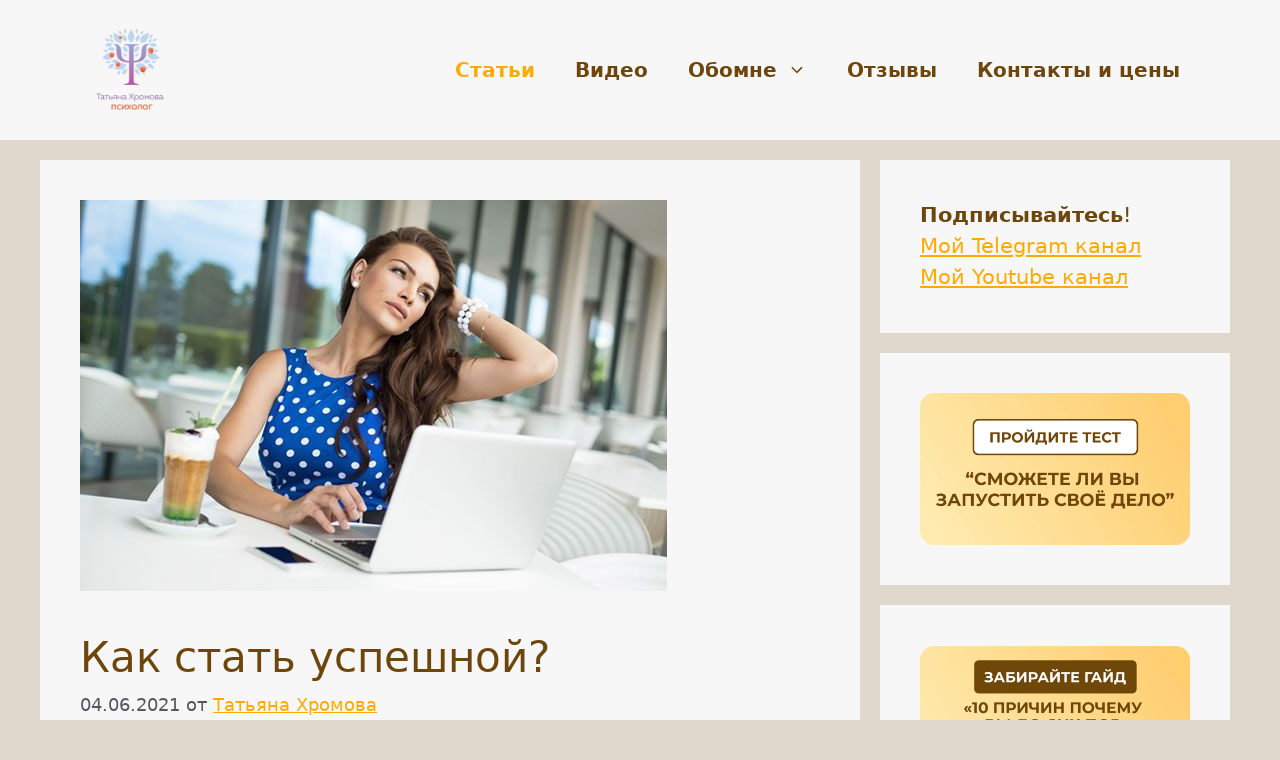

--- FILE ---
content_type: text/css
request_url: https://psi-hromova.ru/wp-content/uploads/so-css/so-css-generatepress.css?ver=1709690535
body_size: 39
content:
.copyright-bar {
  display: none;
}

#right-sidebar.widget-area.sidebar.is-right-sidebar {
  width: 350px;
}